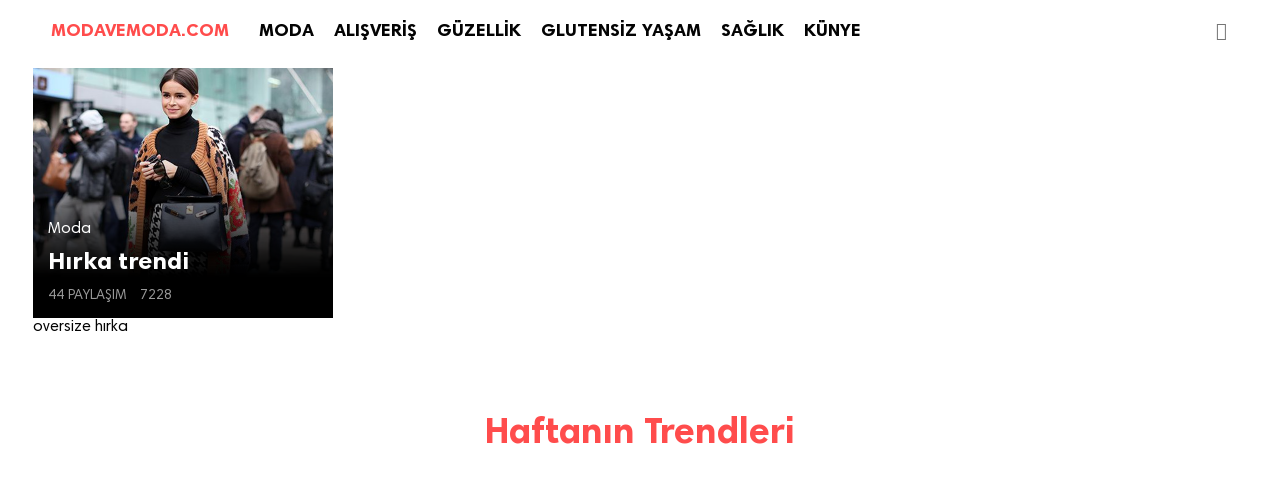

--- FILE ---
content_type: text/html; charset=UTF-8
request_url: https://www.modavemoda.com/konu/oversize-hirka/
body_size: 4682
content:
<!doctype html>
<html lang="tr">
<head>
<meta charset="utf-8">
<link rel="pingback" href="https://www.modavemoda.com/xmlrpc.php">
<meta name="robots" content="index, follow" />
<meta name="viewport" content="width=device-width, minimum-scale=1.0, maximum-scale=1.0">
<title>oversize hırka Önerileri </title>
<meta name="description" content=" " />
<meta name="keywords" content="oversize hırka" />
<meta property="og:type" content="website" />
<meta property="og:title" content="oversize hırka" />
<meta property="og:description" content="" />
<meta property="og:image" content="https://www.modavemoda.com/wp-content/themes/thenous/img/shared.png" />
<meta property="og:site_name" content="MODAVEMODA" />
<meta property="og:url" content="https://www.modavemoda.com//" />
<meta name="twitter:card" content="summary_large_image">
<meta name="twitter:site" content="@modavemodacom">
<meta name="twitter:title" content="oversize hırka">
<meta name="twitter:description" content="">
<meta name="twitter:image" content="https://www.modavemoda.com/wp-content/themes/thenous/img/shared.png">
<link href="https://www.modavemoda.com/wp-content/themes/thenous/style.css?v=15064338142" rel="stylesheet" type="text/css">
<link href="//code.ionicframework.com/ionicons/2.0.1/css/ionicons.min.css" rel="stylesheet">

<link href="//vjs.zencdn.net/5.3/video-js.min.css" rel="stylesheet">
<link rel="stylesheet" href="https://googleads.github.io/videojs-ima/third_party/videojs-ads/videojs.ads.css" />
<link rel="stylesheet" href="https://googleads.github.io/videojs-ima/src/videojs.ima.css" />
<link rel="stylesheet" href="https://www.sekizbucuk.com/inc/ad.css" />
<script async='async' src='https://www.googletagservices.com/tag/js/gpt.js'></script>



<script>
  var googletag = googletag || {};
  googletag.cmd = googletag.cmd || [];
</script>



<meta name='robots' content='index, follow, max-image-preview:large, max-snippet:-1, max-video-preview:-1' />

	<!-- This site is optimized with the Yoast SEO plugin v16.0.2 - https://yoast.com/wordpress/plugins/seo/ -->
	<link rel="canonical" href="https://www.modavemoda.com/konu/oversize-hirka/" />
	<meta property="og:locale" content="tr_TR" />
	<meta property="og:type" content="article" />
	<meta property="og:title" content="oversize hırka arşivleri - Moda ve Moda" />
	<meta property="og:url" content="https://www.modavemoda.com/konu/oversize-hirka/" />
	<meta property="og:site_name" content="Moda ve Moda" />
	<meta name="twitter:card" content="summary" />
	<script type="application/ld+json" class="yoast-schema-graph">{"@context":"https://schema.org","@graph":[{"@type":"WebSite","@id":"https://www.modavemoda.com/#website","url":"https://www.modavemoda.com/","name":"Moda ve Moda","description":"Moda, al\u0131\u015fveri\u015f, g\u00fczellik ve kad\u0131n sa\u011fl\u0131\u011f\u0131 i\u00e7in \u00f6neriler","potentialAction":[{"@type":"SearchAction","target":"https://www.modavemoda.com/?s={search_term_string}","query-input":"required name=search_term_string"}],"inLanguage":"tr"},{"@type":"CollectionPage","@id":"https://www.modavemoda.com/konu/oversize-hirka/#webpage","url":"https://www.modavemoda.com/konu/oversize-hirka/","name":"oversize h\u0131rka ar\u015fivleri - Moda ve Moda","isPartOf":{"@id":"https://www.modavemoda.com/#website"},"breadcrumb":{"@id":"https://www.modavemoda.com/konu/oversize-hirka/#breadcrumb"},"inLanguage":"tr","potentialAction":[{"@type":"ReadAction","target":["https://www.modavemoda.com/konu/oversize-hirka/"]}]},{"@type":"BreadcrumbList","@id":"https://www.modavemoda.com/konu/oversize-hirka/#breadcrumb","itemListElement":[{"@type":"ListItem","position":1,"item":{"@type":"WebPage","@id":"https://www.modavemoda.com/","url":"https://www.modavemoda.com/","name":"Ana sayfa"}},{"@type":"ListItem","position":2,"item":{"@type":"WebPage","@id":"https://www.modavemoda.com/konu/oversize-hirka/","url":"https://www.modavemoda.com/konu/oversize-hirka/","name":"oversize h\u0131rka"}}]}]}</script>
	<!-- / Yoast SEO plugin. -->


<link rel='dns-prefetch' href='//s.w.org' />
<link rel="alternate" type="application/rss+xml" title="Moda ve Moda &raquo; oversize hırka etiket beslemesi" href="https://www.modavemoda.com/konu/oversize-hirka/feed/" />
<link rel='stylesheet' id='wp-block-library-css'  href='https://www.modavemoda.com/wp-includes/css/dist/block-library/style.min.css?ver=5.7.14' type='text/css' media='all' />
<link rel='stylesheet' id='plyr-css-css'  href='https://www.modavemoda.com/wp-content/plugins/easy-video-player/lib/plyr.css?ver=5.7.14' type='text/css' media='all' />
<script type='text/javascript' src='https://www.modavemoda.com/wp-includes/js/jquery/jquery.min.js?ver=3.5.1' id='jquery-core-js'></script>
<script type='text/javascript' src='https://www.modavemoda.com/wp-includes/js/jquery/jquery-migrate.min.js?ver=3.3.2' id='jquery-migrate-js'></script>
<script type='text/javascript' src='https://www.modavemoda.com/wp-content/plugins/easy-video-player/lib/plyr.min.js?ver=5.7.14' id='plyr-js-js'></script>
<link rel="https://api.w.org/" href="https://www.modavemoda.com/wp-json/" /><link rel="alternate" type="application/json" href="https://www.modavemoda.com/wp-json/wp/v2/tags/2900" /><link rel="EditURI" type="application/rsd+xml" title="RSD" href="https://www.modavemoda.com/xmlrpc.php?rsd" />
<link rel="wlwmanifest" type="application/wlwmanifest+xml" href="https://www.modavemoda.com/wp-includes/wlwmanifest.xml" /> 
<meta name="generator" content="WordPress 5.7.14" />
<!-- Bu URL için kullanılabilir bir amphtml sürümü yok. -->	
	<script async src="https://securepubads.g.doubleclick.net/tag/js/gpt.js"></script>
<script>
  window.googletag = window.googletag || {cmd: []};
  googletag.cmd.push(function() {
    googletag.defineSlot('/1027660/Modavemoda_300x250', [300, 250], 'div-gpt-ad-1616530790314-0').addService(googletag.pubads());
    googletag.defineSlot('/1027660/Modavemoda_300x600', [300, 600], 'div-gpt-ad-1616530856890-0').addService(googletag.pubads());
    googletag.defineSlot('/1027660/modavemoda_320x100', [320, 100], 'div-gpt-ad-1616530890613-0').addService(googletag.pubads());
    googletag.defineSlot('/1027660/Modavemoda_320x50', [320, 50], 'div-gpt-ad-1616530924413-0').addService(googletag.pubads());
    googletag.defineSlot('/1027660/modavemoda_728x90', [728, 90], 'div-gpt-ad-1616530967306-0').addService(googletag.pubads());
    googletag.defineSlot('/1027660/modavemoda_970x250', [970, 250], 'div-gpt-ad-1616531111556-0').addService(googletag.pubads());
    googletag.defineSlot('/1027660/modavemoda_970x90', [970, 90], 'div-gpt-ad-1616531149475-0').addService(googletag.pubads());
	googletag.defineSlot('/1027660/Modavemoda_mobil_300x250', [[300, 250], [320, 480]], 'div-gpt-ad-1616531222205-0').addService(googletag.pubads());
	googletag.defineSlot('/1027660/modavemoda_mobil_320x480', [320, 480], 'div-gpt-ad-1616531263749-0').addService(googletag.pubads());
    googletag.enableServices();
  });
</script>
</head>
<body>


<!-- #HEADER -->
<header id="header" role="banner" >
	<div class="mmenu"><i class="ion-navicon"></i></div>
    <h1 id="logo"><a href="https://www.modavemoda.com" title="MODAVEMODA">MODAVEMODA.COM</a></h1>	<form method="get" action="https://www.modavemoda.com/"><input id="search" name="s" role="search" placeholder="&#xf2f5;"></form><nav id="nav" role="navigation">
		<ul id="menu-menu1" class="menu"><li id="menu-item-1903" class="menu-item menu-item-type-taxonomy menu-item-object-category menu-item-1903"><a href="https://www.modavemoda.com/onerileri/moda/">MODA</a></li>
<li id="menu-item-1906" class="menu-item menu-item-type-taxonomy menu-item-object-category menu-item-1906"><a href="https://www.modavemoda.com/onerileri/alisveris/">ALIŞVERİŞ</a></li>
<li id="menu-item-1902" class="menu-item menu-item-type-taxonomy menu-item-object-category menu-item-1902"><a href="https://www.modavemoda.com/onerileri/guzellik/">GÜZELLİK</a></li>
<li id="menu-item-5583" class="menu-item menu-item-type-taxonomy menu-item-object-category menu-item-5583"><a href="https://www.modavemoda.com/onerileri/glutensiz-yasam/">GLUTENSİZ YAŞAM</a></li>
<li id="menu-item-1904" class="menu-item menu-item-type-taxonomy menu-item-object-category menu-item-1904"><a href="https://www.modavemoda.com/onerileri/saglik/">SAĞLIK</a></li>
<li id="menu-item-2813" class="menu-item menu-item-type-post_type menu-item-object-page menu-item-2813"><a href="https://www.modavemoda.com/kunye/">KÜNYE</a></li>
<li id="menu-item-2015" class="menu-item menu-item-type-custom menu-item-object-custom menu-item-home menu-item-2015"><a href="https://www.modavemoda.com/">KAPAT</a></li>
</ul>	</nav>	
</header>
<style type="text/css">
	@media handheld, only screen and (max-width: 767px) {
.visible-mobile {
    display: block;
}
ins.adsbygoogle{
	margin-left: -38px!important;
}
}
	@media handheld, only screen and (min-width: 767px) {
.visible-mobile {
    display: none;
}
}
</style>
<!-- #CONTENT -->
<main id="main" class="container" role="main">
	
	<section id="feed" class="row">
		
		<div class='code-block code-block-1' style='margin: 8px auto; text-align: center; display: block; clear: both;'>
<script async src="https://securepubads.g.doubleclick.net/tag/js/gpt.js"></script>
<script>
  window.googletag = window.googletag || {cmd: []};
  googletag.cmd.push(function() {
    googletag.defineSlot('/1027660/Modavemoda_300x250', [300, 250], 'div-gpt-ad-1623242635991-0').addService(googletag.pubads());
    googletag.pubads().enableSingleRequest();
    googletag.enableServices();
  });
</script></div>
		
		<article class="post ">
			<a href="https://www.modavemoda.com/hirka-trendi/" title="Hırka trendi haberini okumak için tıkla" class="hit"></a>			
			<figure class="figure" style="background:url(https://www.modavemoda.com/wp-content/uploads/2018/02/hırka-trendi.jpg) top center no-repeat; background-size:cover;"></figure>
			<header class="content">
				<div class="cat">Moda  </div>
				<h2 class="title">Hırka trendi</h2>
								<div class="details">
					<time><i class="ion-ios-upload-outline"></i> 44 Paylaşım</time>
					<span><i class="ion-arrow-graph-up-right"></i> 7228</span>
									</div>
			</header>
						<div class="cover"></div>
			<div class="logo">
				<a title="oversize hırka">oversize hırka</a>
							</div>
					</article>
		
				
				
		<!-- DAHA FAZLA -->
		<div class="loadmore"></div>
		
	</section>
	
</main>

<aside id="trending" class="container">

	
	<!-- #TRENDS -->
	<h2 class="head">Haftanın Trendleri</h2>
	
	
</aside>

<!-- #FOOTER -->


<div class="mad" style="
    width: 100%;
    height: 50px;
    position: fixed;
    bottom: 0;
    left: 0;
    box-sizing: border-box;
    z-index: 9999;
    background: #fff;
    ">
<!-- /1027660/Modavemoda_320x50 -->

</div>
<footer id="footer">
	
	<div id="promotion">
		<section class="social" role="menu">
			<h2>TAKİP ET</h2>
			<a href="https://www.facebook.com/modavemodacom" title="FACEBOOK" role="menuitem"><i class="ion-social-facebook"></i> BEĞEN</a>
			<a href="https://www.twitter.com/modavemodacom" title="TWITTER" role="menuitem"><i class="ion-social-twitter"></i> TAKİP ET</a>
			<a href="https://www.instagram.com/modavemodacom" title="INSTAGRAM" role="menuitem"><i class="ion-social-instagram"></i> TAKİP ET</a>
		</section>
		<section class="email" role="form">
			<h2>GÜNLÜK E-POSTA BÜLTENİ</h2>
			<form action="//modavemoda.us15.list-manage.com/subscribe/post?u=f888ddef4b15cbac842261f45&amp;id=b38c3b57c9" method="post" id="mc-embedded-subscribe-form" name="mc-embedded-subscribe-form" target="_blank">
			<input name="FNAME" type="text" id="mce-FNAME" placeholder="ADIN">
			<input name="EMAIL" id="mce-EMAIL" type="text" placeholder="E-POSTA ADRESİN">
			<input name="subscribe" type="submit" id="mc-embedded-subscribe" value="KAYDET">
			</form>
		</section>
	</div>
	
	</footer>

</div>


<!-- COMPONENTS -->
<script src="//ajax.googleapis.com/ajax/libs/jquery/3.1.0/jquery.min.js"></script>
<script src="https://www.modavemoda.com/wp-content/themes/thenous/components/app.js?v=21506434105"></script>

<!-- Facebook Pixel Code -->
<script>
!function(f,b,e,v,n,t,s)
{if(f.fbq)return;n=f.fbq=function(){n.callMethod?
n.callMethod.apply(n,arguments):n.queue.push(arguments)};
if(!f._fbq)f._fbq=n;n.push=n;n.loaded=!0;n.version='2.0';
n.queue=[];t=b.createElement(e);t.async=!0;
t.src=v;s=b.getElementsByTagName(e)[0];
s.parentNode.insertBefore(t,s)}(window,document,'script',
'https://connect.facebook.net/en_US/fbevents.js');
 fbq('init', '187295221821184'); 
fbq('track', 'PageView');
</script>
<noscript>
 <img height="1" width="1" 
src="https://www.facebook.com/tr?id=187295221821184&ev=PageView
&noscript=1"/>
</noscript>
<!-- End Facebook Pixel Code -->


<script>
  (function(i,s,o,g,r,a,m){i['GoogleAnalyticsObject']=r;i[r]=i[r]||function(){
  (i[r].q=i[r].q||[]).push(arguments)},i[r].l=1*new Date();a=s.createElement(o),
  m=s.getElementsByTagName(o)[0];a.async=1;a.src=g;m.parentNode.insertBefore(a,m)
  })(window,document,'script','https://www.google-analytics.com/analytics.js','ga');

  ga('create', 'UA-52779105-7', 'auto');
  ga('send', 'pageview');

</script>
<a href="http://www.alexa.com/siteinfo/www.modavemoda.com"><script data-cfasync="false" type='text/javascript' src="https://xslt.alexa.com/site_stats/js/s/a?url=www.modavemoda.com"></script></a>

<!-- Yandex.Metrika counter --> <script type="text/javascript" > (function (d, w, c) { (w[c] = w[c] || []).push(function() { try { w.yaCounter46524552 = new Ya.Metrika({ id:46524552, clickmap:true, trackLinks:true, accurateTrackBounce:true, webvisor:true, trackHash:true }); } catch(e) { } }); var n = d.getElementsByTagName("script")[0], s = d.createElement("script"), f = function () { n.parentNode.insertBefore(s, n); }; s.type = "text/javascript"; s.async = true; s.src = "https://mc.yandex.ru/metrika/watch.js"; if (w.opera == "[object Opera]") { d.addEventListener("DOMContentLoaded", f, false); } else { f(); } })(document, window, "yandex_metrika_callbacks"); </script> <!-- /Yandex.Metrika counter -->

<script type='text/javascript' src='https://www.modavemoda.com/wp-includes/js/wp-embed.min.js?ver=5.7.14' id='wp-embed-js'></script>
<script defer src="https://static.cloudflareinsights.com/beacon.min.js/vcd15cbe7772f49c399c6a5babf22c1241717689176015" integrity="sha512-ZpsOmlRQV6y907TI0dKBHq9Md29nnaEIPlkf84rnaERnq6zvWvPUqr2ft8M1aS28oN72PdrCzSjY4U6VaAw1EQ==" data-cf-beacon='{"version":"2024.11.0","token":"dca293516c604b99aed2973ab2865bb3","r":1,"server_timing":{"name":{"cfCacheStatus":true,"cfEdge":true,"cfExtPri":true,"cfL4":true,"cfOrigin":true,"cfSpeedBrain":true},"location_startswith":null}}' crossorigin="anonymous"></script>
</body>
</html>
<!-- Page supported by LiteSpeed Cache 3.6.4 on 2026-01-22 00:50:49 -->

--- FILE ---
content_type: text/plain
request_url: https://www.google-analytics.com/j/collect?v=1&_v=j102&a=1571106414&t=pageview&_s=1&dl=https%3A%2F%2Fwww.modavemoda.com%2Fkonu%2Foversize-hirka%2F&ul=en-us%40posix&dt=oversize%20h%C4%B1rka%20%C3%96nerileri&sr=1280x720&vp=1280x720&_u=IEBAAEABAAAAACAAI~&jid=1104801003&gjid=94456116&cid=188351380.1769032251&tid=UA-52779105-7&_gid=1642123651.1769032251&_r=1&_slc=1&z=1318783377
body_size: -451
content:
2,cG-4C8923G6PM